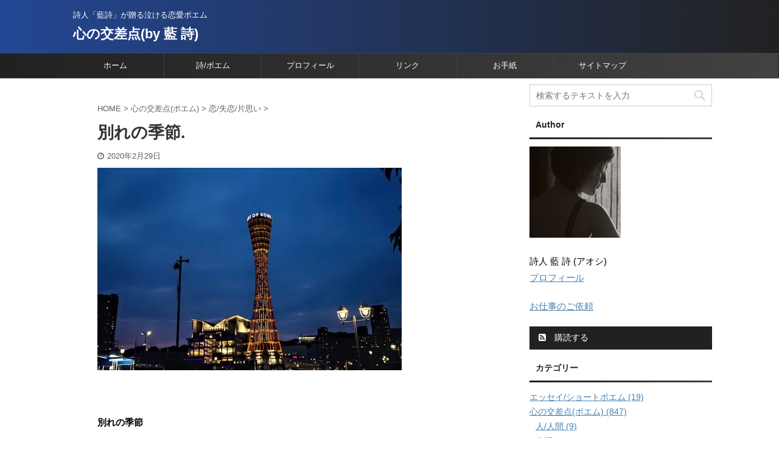

--- FILE ---
content_type: text/html; charset=UTF-8
request_url: https://www.takeblo.com/cocolo/broken-heart/4541/
body_size: 15126
content:

<!DOCTYPE html>
<!--[if lt IE 7]>
<html class="ie6" dir="ltr" lang="ja"
	prefix="og: https://ogp.me/ns#" > <![endif]-->
<!--[if IE 7]>
<html class="i7" dir="ltr" lang="ja"
	prefix="og: https://ogp.me/ns#" > <![endif]-->
<!--[if IE 8]>
<html class="ie" dir="ltr" lang="ja"
	prefix="og: https://ogp.me/ns#" > <![endif]-->
<!--[if gt IE 8]><!-->
<html dir="ltr" lang="ja"
	prefix="og: https://ogp.me/ns#"  class="s-navi-right ">
	<!--<![endif]-->
	<head prefix="og: http://ogp.me/ns# fb: http://ogp.me/ns/fb# article: http://ogp.me/ns/article#">
		<meta charset="UTF-8" >
		<meta name="viewport" content="width=device-width,initial-scale=1.0,user-scalable=no,viewport-fit=cover">
		<meta name="format-detection" content="telephone=no" >

		
		<link rel="alternate" type="application/rss+xml" title="心の交差点(by 藍 詩) RSS Feed" href="https://www.takeblo.com/feed/" />
		<link rel="pingback" href="https://www.takeblo.com/wp/xmlrpc.php" >
		<!--[if lt IE 9]>
		<script src="https://www.takeblo.com/wp/wp-content/themes/affinger5/js/html5shiv.js"></script>
		<![endif]-->
				
		<!-- All in One SEO 4.2.0 -->
		<meta name="description" content="別れの季節 遠い国から聴こえてくる その 柔らかな声… 目を開けば 坂の上 振り返" />
		<meta name="robots" content="max-snippet:-1, max-image-preview:large, max-video-preview:-1" />
		<link rel="canonical" href="https://www.takeblo.com/cocolo/broken-heart/4541/" />
		<meta property="og:locale" content="ja_JP" />
		<meta property="og:site_name" content="心の交差点(by 藍 詩) | 詩人「藍詩」が贈る泣ける恋愛ポエム" />
		<meta property="og:type" content="activity" />
		<meta property="og:title" content="別れの季節. | 心の交差点(by 藍 詩)" />
		<meta property="og:description" content="別れの季節 遠い国から聴こえてくる その 柔らかな声… 目を開けば 坂の上 振り返" />
		<meta property="og:url" content="https://www.takeblo.com/cocolo/broken-heart/4541/" />
		<meta name="twitter:card" content="summary" />
		<meta name="twitter:title" content="別れの季節. | 心の交差点(by 藍 詩)" />
		<meta name="twitter:description" content="別れの季節 遠い国から聴こえてくる その 柔らかな声… 目を開けば 坂の上 振り返" />
		<script type="application/ld+json" class="aioseo-schema">
			{"@context":"https:\/\/schema.org","@graph":[{"@type":"WebSite","@id":"https:\/\/www.takeblo.com\/#website","url":"https:\/\/www.takeblo.com\/","name":"\u5fc3\u306e\u4ea4\u5dee\u70b9(by \u85cd \u8a69)","description":"\u8a69\u4eba\u300c\u85cd\u8a69\u300d\u304c\u8d08\u308b\u6ce3\u3051\u308b\u604b\u611b\u30dd\u30a8\u30e0","inLanguage":"ja","publisher":{"@id":"https:\/\/www.takeblo.com\/#organization"}},{"@type":"Organization","@id":"https:\/\/www.takeblo.com\/#organization","name":"\u5fc3\u306e\u4ea4\u5dee\u70b9(by \u85cd \u8a69)","url":"https:\/\/www.takeblo.com\/"},{"@type":"BreadcrumbList","@id":"https:\/\/www.takeblo.com\/cocolo\/broken-heart\/4541\/#breadcrumblist","itemListElement":[{"@type":"ListItem","@id":"https:\/\/www.takeblo.com\/#listItem","position":1,"item":{"@type":"WebPage","@id":"https:\/\/www.takeblo.com\/","name":"\u30db\u30fc\u30e0","description":"\u8a69\u4eba \u85cd \u8a69 (\u30a2\u30aa\u30b7)\u304c\u3001\u604b\u611b\u3092\u4e2d\u5fc3\u306b800\u4f5c\u54c1\u4ee5\u4e0a\u306e\u30dd\u30a8\u30e0(\u8a69)\u3092\u66f8\u304d\u7db4\u3063\u3066\u3044\u308b\u30d6\u30ed\u30b0\u3067\u3059\u3002","url":"https:\/\/www.takeblo.com\/"},"nextItem":"https:\/\/www.takeblo.com\/cocolo\/broken-heart\/4541\/#listItem"},{"@type":"ListItem","@id":"https:\/\/www.takeblo.com\/cocolo\/broken-heart\/4541\/#listItem","position":2,"item":{"@type":"WebPage","@id":"https:\/\/www.takeblo.com\/cocolo\/broken-heart\/4541\/","name":"\u5225\u308c\u306e\u5b63\u7bc0.","description":"\u5225\u308c\u306e\u5b63\u7bc0 \u9060\u3044\u56fd\u304b\u3089\u8074\u3053\u3048\u3066\u304f\u308b \u305d\u306e \u67d4\u3089\u304b\u306a\u58f0\u2026 \u76ee\u3092\u958b\u3051\u3070 \u5742\u306e\u4e0a \u632f\u308a\u8fd4","url":"https:\/\/www.takeblo.com\/cocolo\/broken-heart\/4541\/"},"previousItem":"https:\/\/www.takeblo.com\/#listItem"}]},{"@type":"Person","@id":"https:\/\/www.takeblo.com\/author\/takeblo\/#author","url":"https:\/\/www.takeblo.com\/author\/takeblo\/","name":"takeblo","image":{"@type":"ImageObject","@id":"https:\/\/www.takeblo.com\/cocolo\/broken-heart\/4541\/#authorImage","url":"https:\/\/secure.gravatar.com\/avatar\/423585df7aceb688d0ff599651210396?s=96&d=mm&r=g","width":96,"height":96,"caption":"takeblo"}},{"@type":"WebPage","@id":"https:\/\/www.takeblo.com\/cocolo\/broken-heart\/4541\/#webpage","url":"https:\/\/www.takeblo.com\/cocolo\/broken-heart\/4541\/","name":"\u5225\u308c\u306e\u5b63\u7bc0. | \u5fc3\u306e\u4ea4\u5dee\u70b9(by \u85cd \u8a69)","description":"\u5225\u308c\u306e\u5b63\u7bc0 \u9060\u3044\u56fd\u304b\u3089\u8074\u3053\u3048\u3066\u304f\u308b \u305d\u306e \u67d4\u3089\u304b\u306a\u58f0\u2026 \u76ee\u3092\u958b\u3051\u3070 \u5742\u306e\u4e0a \u632f\u308a\u8fd4","inLanguage":"ja","isPartOf":{"@id":"https:\/\/www.takeblo.com\/#website"},"breadcrumb":{"@id":"https:\/\/www.takeblo.com\/cocolo\/broken-heart\/4541\/#breadcrumblist"},"author":"https:\/\/www.takeblo.com\/author\/takeblo\/#author","creator":"https:\/\/www.takeblo.com\/author\/takeblo\/#author","image":{"@type":"ImageObject","@id":"https:\/\/www.takeblo.com\/#mainImage","url":"https:\/\/i2.wp.com\/www.takeblo.com\/wp\/wp-content\/uploads\/2020\/02\/wakarenoyokan.jpg?fit=500%2C333&ssl=1","width":500,"height":333,"caption":"\u5225\u308c\u306e\u5b63\u7bc0"},"primaryImageOfPage":{"@id":"https:\/\/www.takeblo.com\/cocolo\/broken-heart\/4541\/#mainImage"},"datePublished":"2020-02-29T14:19:11+09:00","dateModified":"2020-02-29T14:19:49+09:00"},{"@type":"Article","@id":"https:\/\/www.takeblo.com\/cocolo\/broken-heart\/4541\/#article","name":"\u5225\u308c\u306e\u5b63\u7bc0. | \u5fc3\u306e\u4ea4\u5dee\u70b9(by \u85cd \u8a69)","description":"\u5225\u308c\u306e\u5b63\u7bc0 \u9060\u3044\u56fd\u304b\u3089\u8074\u3053\u3048\u3066\u304f\u308b \u305d\u306e \u67d4\u3089\u304b\u306a\u58f0\u2026 \u76ee\u3092\u958b\u3051\u3070 \u5742\u306e\u4e0a \u632f\u308a\u8fd4","inLanguage":"ja","headline":"\u5225\u308c\u306e\u5b63\u7bc0.","author":{"@id":"https:\/\/www.takeblo.com\/author\/takeblo\/#author"},"publisher":{"@id":"https:\/\/www.takeblo.com\/#organization"},"datePublished":"2020-02-29T14:19:11+09:00","dateModified":"2020-02-29T14:19:49+09:00","articleSection":"\u604b\/\u5931\u604b\/\u7247\u601d\u3044","mainEntityOfPage":{"@id":"https:\/\/www.takeblo.com\/cocolo\/broken-heart\/4541\/#webpage"},"isPartOf":{"@id":"https:\/\/www.takeblo.com\/cocolo\/broken-heart\/4541\/#webpage"},"image":{"@type":"ImageObject","@id":"https:\/\/www.takeblo.com\/#articleImage","url":"https:\/\/i2.wp.com\/www.takeblo.com\/wp\/wp-content\/uploads\/2020\/02\/wakarenoyokan.jpg?fit=500%2C333&ssl=1","width":500,"height":333,"caption":"\u5225\u308c\u306e\u5b63\u7bc0"}}]}
		</script>
		<!-- All in One SEO -->

<!-- Jetpack Site Verification Tags -->
<meta name="p:domain_verify" content="626352398084014083" />
<link media="all" href="https://www.takeblo.com/wp/wp-content/cache/autoptimize/css/autoptimize_674e86afecaa8f28410e85daa52079c9.css" rel="stylesheet" /><title>別れの季節. | 心の交差点(by 藍 詩)</title>
<link rel='dns-prefetch' href='//secure.gravatar.com' />
<link rel='dns-prefetch' href='//ajax.googleapis.com' />
<link rel='dns-prefetch' href='//s.w.org' />
<link rel='dns-prefetch' href='//v0.wordpress.com' />
<link rel='dns-prefetch' href='//i0.wp.com' />
<link rel='dns-prefetch' href='//i1.wp.com' />
<link rel='dns-prefetch' href='//i2.wp.com' />
<link rel='dns-prefetch' href='//c0.wp.com' />
<link rel='dns-prefetch' href='//jetpack.wordpress.com' />
<link rel='dns-prefetch' href='//s0.wp.com' />
<link rel='dns-prefetch' href='//s1.wp.com' />
<link rel='dns-prefetch' href='//s2.wp.com' />
<link rel='dns-prefetch' href='//public-api.wordpress.com' />
<link rel='dns-prefetch' href='//0.gravatar.com' />
<link rel='dns-prefetch' href='//1.gravatar.com' />
<link rel='dns-prefetch' href='//2.gravatar.com' />
		<script type="text/javascript">
			window._wpemojiSettings = {"baseUrl":"https:\/\/s.w.org\/images\/core\/emoji\/12.0.0-1\/72x72\/","ext":".png","svgUrl":"https:\/\/s.w.org\/images\/core\/emoji\/12.0.0-1\/svg\/","svgExt":".svg","source":{"concatemoji":"https:\/\/www.takeblo.com\/wp\/wp-includes\/js\/wp-emoji-release.min.js?ver=5.4"}};
			/*! This file is auto-generated */
			!function(e,a,t){var r,n,o,i,p=a.createElement("canvas"),s=p.getContext&&p.getContext("2d");function c(e,t){var a=String.fromCharCode;s.clearRect(0,0,p.width,p.height),s.fillText(a.apply(this,e),0,0);var r=p.toDataURL();return s.clearRect(0,0,p.width,p.height),s.fillText(a.apply(this,t),0,0),r===p.toDataURL()}function l(e){if(!s||!s.fillText)return!1;switch(s.textBaseline="top",s.font="600 32px Arial",e){case"flag":return!c([127987,65039,8205,9895,65039],[127987,65039,8203,9895,65039])&&(!c([55356,56826,55356,56819],[55356,56826,8203,55356,56819])&&!c([55356,57332,56128,56423,56128,56418,56128,56421,56128,56430,56128,56423,56128,56447],[55356,57332,8203,56128,56423,8203,56128,56418,8203,56128,56421,8203,56128,56430,8203,56128,56423,8203,56128,56447]));case"emoji":return!c([55357,56424,55356,57342,8205,55358,56605,8205,55357,56424,55356,57340],[55357,56424,55356,57342,8203,55358,56605,8203,55357,56424,55356,57340])}return!1}function d(e){var t=a.createElement("script");t.src=e,t.defer=t.type="text/javascript",a.getElementsByTagName("head")[0].appendChild(t)}for(i=Array("flag","emoji"),t.supports={everything:!0,everythingExceptFlag:!0},o=0;o<i.length;o++)t.supports[i[o]]=l(i[o]),t.supports.everything=t.supports.everything&&t.supports[i[o]],"flag"!==i[o]&&(t.supports.everythingExceptFlag=t.supports.everythingExceptFlag&&t.supports[i[o]]);t.supports.everythingExceptFlag=t.supports.everythingExceptFlag&&!t.supports.flag,t.DOMReady=!1,t.readyCallback=function(){t.DOMReady=!0},t.supports.everything||(n=function(){t.readyCallback()},a.addEventListener?(a.addEventListener("DOMContentLoaded",n,!1),e.addEventListener("load",n,!1)):(e.attachEvent("onload",n),a.attachEvent("onreadystatechange",function(){"complete"===a.readyState&&t.readyCallback()})),(r=t.source||{}).concatemoji?d(r.concatemoji):r.wpemoji&&r.twemoji&&(d(r.twemoji),d(r.wpemoji)))}(window,document,window._wpemojiSettings);
		</script>
		
	







<link rel='stylesheet' id='single-css'  href='https://www.takeblo.com/wp/wp-content/themes/affinger5/st-rankcss.php' type='text/css' media='all' />
<link rel='stylesheet' id='st-themecss-css'  href='https://www.takeblo.com/wp/wp-content/themes/affinger5/st-themecss-loader.php?ver=5.4' type='text/css' media='all' />

<script type='text/javascript' src='//ajax.googleapis.com/ajax/libs/jquery/1.11.3/jquery.min.js?ver=1.11.3'></script>
<link rel='https://api.w.org/' href='https://www.takeblo.com/wp-json/' />
<link rel='shortlink' href='https://wp.me/p9Xm5M-1bf' />
<link rel="alternate" type="application/json+oembed" href="https://www.takeblo.com/wp-json/oembed/1.0/embed?url=https%3A%2F%2Fwww.takeblo.com%2Fcocolo%2Fbroken-heart%2F4541%2F" />
<link rel="alternate" type="text/xml+oembed" href="https://www.takeblo.com/wp-json/oembed/1.0/embed?url=https%3A%2F%2Fwww.takeblo.com%2Fcocolo%2Fbroken-heart%2F4541%2F&#038;format=xml" />
<script type="text/javascript">
<!--
/******************************************************************************
***   COPY PROTECTED BY http://chetangole.com/blog/wp-copyprotect/   version 3.1.0 ****
******************************************************************************/
function clickIE4(){
if (event.button==2){
return false;
}
}
function clickNS4(e){
if (document.layers||document.getElementById&&!document.all){
if (e.which==2||e.which==3){
return false;
}
}
}

if (document.layers){
document.captureEvents(Event.MOUSEDOWN);
document.onmousedown=clickNS4;
}
else if (document.all&&!document.getElementById){
document.onmousedown=clickIE4;
}

document.oncontextmenu=new Function("return false")
// --> 
</script>

<script type="text/javascript">
/******************************************************************************
***   COPY PROTECTED BY http://chetangole.com/blog/wp-copyprotect/   version 3.1.0 ****
******************************************************************************/
function disableSelection(target){
if (typeof target.onselectstart!="undefined") //For IE 
	target.onselectstart=function(){return false}
else if (typeof target.style.MozUserSelect!="undefined") //For Firefox
	target.style.MozUserSelect="none"
else //All other route (For Opera)
	target.onmousedown=function(){return false}
target.style.cursor = "default"
}
</script>
<meta name="robots" content="index, follow" />
<meta name="thumbnail" content="https://www.takeblo.com/wp/wp-content/uploads/2020/02/wakarenoyokan.jpg">
<!-- Global site tag (gtag.js) - Google Analytics -->
<script async src="https://www.googletagmanager.com/gtag/js?id=UA-127539212-1"></script>
<script>
  window.dataLayer = window.dataLayer || [];
  function gtag(){dataLayer.push(arguments);}
  gtag('js', new Date());

  gtag('config', 'UA-127539212-1');
</script>

<script async src="https://pagead2.googlesyndication.com/pagead/js/adsbygoogle.js?client=ca-pub-5437800415466728"
     crossorigin="anonymous"></script>
<link rel="canonical" href="https://www.takeblo.com/cocolo/broken-heart/4541/" />

				
			<script>
				document.documentElement.classList.add(
					'jetpack-lazy-images-js-enabled'
				);
			</script>
					<script>
		(function (i, s, o, g, r, a, m) {
			i['GoogleAnalyticsObject'] = r;
			i[r] = i[r] || function () {
					(i[r].q = i[r].q || []).push(arguments)
				}, i[r].l = 1 * new Date();
			a = s.createElement(o),
				m = s.getElementsByTagName(o)[0];
			a.async = 1;
			a.src = g;
			m.parentNode.insertBefore(a, m)
		})(window, document, 'script', '//www.google-analytics.com/analytics.js', 'ga');

		ga('create', 'UA-127539212-1 ', 'auto');
		ga('send', 'pageview');

	</script>
				<!-- OGP -->
	
						<meta name="twitter:card" content="summary_large_image">
				<meta name="twitter:site" content="@takeblo">
		<meta name="twitter:title" content="別れの季節.">
		<meta name="twitter:description" content="&nbsp; 別れの季節 &nbsp; 遠い国から聴こえてくる その 柔らかな声… 目を開けば 坂の上 振り返れば 銀色に光る海 風に途切れる メロディー 別れの季節を 知らせようと 気の早い 桜色の">
		<meta name="twitter:image" content="https://i2.wp.com/www.takeblo.com/wp/wp-content/uploads/2020/02/wakarenoyokan.jpg?fit=500%2C333&#038;ssl=1">
		<!-- /OGP -->
		


	<script>
		jQuery(function(){
		jQuery('.entry-content a[href^=http]')
			.not('[href*="'+location.hostname+'"]')
			.attr({target:"_blank"})
		;})
	</script>
<script>
jQuery(function(){
    jQuery('.st-btn-open').click(function(){
        jQuery(this).next('.st-slidebox').stop(true, true).slideToggle();
    });
});
</script>
	<script>
		jQuery(function(){
		jQuery('.post h2 , .h2modoki').wrapInner('<span class="st-dash-design"></span>');
		}) 
	</script>

<script>
	jQuery(function(){
		jQuery("#toc_container:not(:has(ul ul))").addClass("only-toc");
		jQuery(".st-ac-box ul:has(.cat-item)").each(function(){
			jQuery(this).addClass("st-ac-cat");
		});
	});
</script>

<script>
	jQuery(function(){
						jQuery('.st-star').parent('.rankh4').css('padding-bottom','5px'); // スターがある場合のランキング見出し調整
	});
</script>

			</head>
	<body class="post-template-default single single-post postid-4541 single-format-standard custom-background not-front-page" >
				<div id="st-ami">
				<div id="wrapper" class="">
				<div id="wrapper-in">
					<header id="">
						<div id="headbox-bg">
							<div class="clearfix" id="headbox">
										<nav id="s-navi" class="pcnone">
			<dl class="acordion">
				<dt class="trigger">
					<p class="acordion_button"><span class="op has-text"><i class="fa st-svg-menu"></i></span></p>
					
								<!-- 追加メニュー -->
								
								<!-- 追加メニュー2 -->
								
									</dt>

				<dd class="acordion_tree">
					<div class="acordion_tree_content">

						

														<div class="menu-01-container"><ul id="menu-01" class="menu"><li id="menu-item-720" class="menu-item menu-item-type-custom menu-item-object-custom menu-item-home menu-item-720"><a href="https://www.takeblo.com/"><span class="menu-item-label">ホーム</span></a></li>
<li id="menu-item-743" class="menu-item menu-item-type-taxonomy menu-item-object-category current-post-ancestor menu-item-has-children menu-item-743"><a href="https://www.takeblo.com/category/cocolo/"><span class="menu-item-label">詩/ポエム</span></a>
<ul class="sub-menu">
	<li id="menu-item-2109" class="menu-item menu-item-type-taxonomy menu-item-object-category menu-item-2109"><a href="https://www.takeblo.com/category/essay/"><span class="menu-item-label">エッセイ/ショートポエム</span></a></li>
	<li id="menu-item-2111" class="menu-item menu-item-type-taxonomy menu-item-object-category current-post-ancestor current-menu-parent current-post-parent menu-item-2111"><a href="https://www.takeblo.com/category/cocolo/broken-heart/"><span class="menu-item-label">恋/失恋/片思い</span></a></li>
	<li id="menu-item-2112" class="menu-item menu-item-type-taxonomy menu-item-object-category menu-item-2112"><a href="https://www.takeblo.com/category/cocolo/sorrow/"><span class="menu-item-label">悲しみ/切なさ</span></a></li>
	<li id="menu-item-2113" class="menu-item menu-item-type-taxonomy menu-item-object-category menu-item-2113"><a href="https://www.takeblo.com/category/cocolo/heart/"><span class="menu-item-label">心/魂</span></a></li>
	<li id="menu-item-2116" class="menu-item menu-item-type-taxonomy menu-item-object-category menu-item-2116"><a href="https://www.takeblo.com/category/cocolo/despair/"><span class="menu-item-label">絶望/悔しさ</span></a></li>
	<li id="menu-item-2114" class="menu-item menu-item-type-taxonomy menu-item-object-category menu-item-2114"><a href="https://www.takeblo.com/category/cocolo/love/"><span class="menu-item-label">愛/愛情</span></a></li>
	<li id="menu-item-2117" class="menu-item menu-item-type-taxonomy menu-item-object-category menu-item-2117"><a href="https://www.takeblo.com/category/cocolo/journey/"><span class="menu-item-label">旅/彷徨い</span></a></li>
	<li id="menu-item-2118" class="menu-item menu-item-type-taxonomy menu-item-object-category menu-item-2118"><a href="https://www.takeblo.com/category/cocolo/man/"><span class="menu-item-label">人/人間</span></a></li>
	<li id="menu-item-2110" class="menu-item menu-item-type-taxonomy menu-item-object-category menu-item-2110"><a href="https://www.takeblo.com/category/diary/"><span class="menu-item-label">日記/出来事</span></a></li>
</ul>
</li>
<li id="menu-item-783" class="menu-item menu-item-type-post_type menu-item-object-page menu-item-783"><a href="https://www.takeblo.com/profile/"><span class="menu-item-label">プロフィール</span></a></li>
<li id="menu-item-714" class="menu-item menu-item-type-post_type menu-item-object-page menu-item-714"><a href="https://www.takeblo.com/link/"><span class="menu-item-label">リンク</span></a></li>
<li id="menu-item-717" class="menu-item menu-item-type-post_type menu-item-object-page menu-item-717"><a href="https://www.takeblo.com/contact/"><span class="menu-item-label">お手紙</span></a></li>
<li id="menu-item-716" class="menu-item menu-item-type-post_type menu-item-object-page menu-item-716"><a href="https://www.takeblo.com/sitemap/"><span class="menu-item-label">サイトマップ</span></a></li>
</ul></div>							<div class="clear"></div>

						
					</div>
				</dd>
			</dl>
		</nav>
										<div id="header-l">
										
            
			
				<!-- キャプション -->
				                
					              		 	 <p class="descr sitenametop">
               		     	詩人「藍詩」が贈る泣ける恋愛ポエム               			 </p>
					                    
				                
				<!-- ロゴ又はブログ名 -->
				              		  <p class="sitename"><a href="https://www.takeblo.com/">
                  		                      		    心の交差点(by 藍 詩)                   		               		  </a></p>
            					<!-- ロゴ又はブログ名ここまで -->

			    
		
    									</div><!-- /#header-l -->
								<div id="header-r" class="smanone">
									
								</div><!-- /#header-r -->
							</div><!-- /#headbox-bg -->
						</div><!-- /#headbox clearfix -->

						
						
						
						
											
<div id="gazou-wide">
			<div id="st-menubox">
			<div id="st-menuwide">
				<nav class="smanone clearfix"><ul id="menu-2" class="menu"><li class="menu-item menu-item-type-custom menu-item-object-custom menu-item-home menu-item-720"><a href="https://www.takeblo.com/">ホーム</a></li>
<li class="menu-item menu-item-type-taxonomy menu-item-object-category current-post-ancestor menu-item-has-children menu-item-743"><a href="https://www.takeblo.com/category/cocolo/">詩/ポエム</a>
<ul class="sub-menu">
	<li class="menu-item menu-item-type-taxonomy menu-item-object-category menu-item-2109"><a href="https://www.takeblo.com/category/essay/">エッセイ/ショートポエム</a></li>
	<li class="menu-item menu-item-type-taxonomy menu-item-object-category current-post-ancestor current-menu-parent current-post-parent menu-item-2111"><a href="https://www.takeblo.com/category/cocolo/broken-heart/">恋/失恋/片思い</a></li>
	<li class="menu-item menu-item-type-taxonomy menu-item-object-category menu-item-2112"><a href="https://www.takeblo.com/category/cocolo/sorrow/">悲しみ/切なさ</a></li>
	<li class="menu-item menu-item-type-taxonomy menu-item-object-category menu-item-2113"><a href="https://www.takeblo.com/category/cocolo/heart/">心/魂</a></li>
	<li class="menu-item menu-item-type-taxonomy menu-item-object-category menu-item-2116"><a href="https://www.takeblo.com/category/cocolo/despair/">絶望/悔しさ</a></li>
	<li class="menu-item menu-item-type-taxonomy menu-item-object-category menu-item-2114"><a href="https://www.takeblo.com/category/cocolo/love/">愛/愛情</a></li>
	<li class="menu-item menu-item-type-taxonomy menu-item-object-category menu-item-2117"><a href="https://www.takeblo.com/category/cocolo/journey/">旅/彷徨い</a></li>
	<li class="menu-item menu-item-type-taxonomy menu-item-object-category menu-item-2118"><a href="https://www.takeblo.com/category/cocolo/man/">人/人間</a></li>
	<li class="menu-item menu-item-type-taxonomy menu-item-object-category menu-item-2110"><a href="https://www.takeblo.com/category/diary/">日記/出来事</a></li>
</ul>
</li>
<li class="menu-item menu-item-type-post_type menu-item-object-page menu-item-783"><a href="https://www.takeblo.com/profile/">プロフィール</a></li>
<li class="menu-item menu-item-type-post_type menu-item-object-page menu-item-714"><a href="https://www.takeblo.com/link/">リンク</a></li>
<li class="menu-item menu-item-type-post_type menu-item-object-page menu-item-717"><a href="https://www.takeblo.com/contact/">お手紙</a></li>
<li class="menu-item menu-item-type-post_type menu-item-object-page menu-item-716"><a href="https://www.takeblo.com/sitemap/">サイトマップ</a></li>
</ul></nav>			</div>
		</div>
				</div>
					
					
					</header>

					

					<div id="content-w">

					
					
					
	
			<div id="st-header-post-under-box" class="st-header-post-no-data "
		     style="">
			<div class="st-dark-cover">
							</div>
		</div>
	

<div id="content" class="clearfix">
	<div id="contentInner">
		<main>
			<article>
				<div id="post-4541" class="st-post post-4541 post type-post status-publish format-standard has-post-thumbnail hentry category-broken-heart">

					
																
					
					<!--ぱんくず -->
											<div
							id="breadcrumb">
							<ol itemscope itemtype="http://schema.org/BreadcrumbList">
								<li itemprop="itemListElement" itemscope itemtype="http://schema.org/ListItem">
									<a href="https://www.takeblo.com" itemprop="item">
										<span itemprop="name">HOME</span>
									</a>
									&gt;
									<meta itemprop="position" content="1"/>
								</li>

								
																	<li itemprop="itemListElement" itemscope itemtype="http://schema.org/ListItem">
										<a href="https://www.takeblo.com/category/cocolo/" itemprop="item">
											<span
												itemprop="name">心の交差点(ポエム)</span>
										</a>
										&gt;
										<meta itemprop="position" content="2"/>
									</li>
																										<li itemprop="itemListElement" itemscope itemtype="http://schema.org/ListItem">
										<a href="https://www.takeblo.com/category/cocolo/broken-heart/" itemprop="item">
											<span
												itemprop="name">恋/失恋/片思い</span>
										</a>
										&gt;
										<meta itemprop="position" content="3"/>
									</li>
																								</ol>

													</div>
										<!--/ ぱんくず -->

					<!--ループ開始 -->
										
											
						<h1 class="entry-title">別れの季節.</h1>

						
	<div class="blogbox ">
		<p><span class="kdate">
							<i class="fa fa-clock-o"></i><time class="updated" datetime="2020-02-29T23:19:11+0900">2020年2月29日</time>
					</span></p>
	</div>
					
					
					<div class="mainbox">
						<div id="nocopy" ><!-- コピー禁止エリアここから -->
							
																						
							<div class="entry-content">
								<p><img data-attachment-id="4543" data-permalink="https://www.takeblo.com/cocolo/broken-heart/4541/attachment/wakarenoyokan/" data-orig-file="https://i2.wp.com/www.takeblo.com/wp/wp-content/uploads/2020/02/wakarenoyokan.jpg?fit=500%2C333&amp;ssl=1" data-orig-size="500,333" data-comments-opened="1" data-image-meta="{&quot;aperture&quot;:&quot;0&quot;,&quot;credit&quot;:&quot;&quot;,&quot;camera&quot;:&quot;&quot;,&quot;caption&quot;:&quot;&quot;,&quot;created_timestamp&quot;:&quot;0&quot;,&quot;copyright&quot;:&quot;&quot;,&quot;focal_length&quot;:&quot;0&quot;,&quot;iso&quot;:&quot;0&quot;,&quot;shutter_speed&quot;:&quot;0&quot;,&quot;title&quot;:&quot;&quot;,&quot;orientation&quot;:&quot;0&quot;}" data-image-title="wakarenoyokan" data-image-description data-medium-file="https://i2.wp.com/www.takeblo.com/wp/wp-content/uploads/2020/02/wakarenoyokan.jpg?fit=300%2C200&amp;ssl=1" data-large-file="https://i2.wp.com/www.takeblo.com/wp/wp-content/uploads/2020/02/wakarenoyokan.jpg?fit=500%2C333&amp;ssl=1" class="alignnone size-full wp-image-4543 jetpack-lazy-image" src="https://i2.wp.com/www.takeblo.com/wp/wp-content/uploads/2020/02/wakarenoyokan.jpg?resize=500%2C333&#038;ssl=1" alt="別れの季節" width="500" height="333" data-recalc-dims="1" data-lazy-srcset="https://i2.wp.com/www.takeblo.com/wp/wp-content/uploads/2020/02/wakarenoyokan.jpg?w=500&amp;ssl=1 500w, https://i2.wp.com/www.takeblo.com/wp/wp-content/uploads/2020/02/wakarenoyokan.jpg?resize=300%2C200&amp;ssl=1 300w" data-lazy-sizes="(max-width: 500px) 100vw, 500px" data-lazy-src="https://i2.wp.com/www.takeblo.com/wp/wp-content/uploads/2020/02/wakarenoyokan.jpg?resize=500%2C333&amp;is-pending-load=1#038;ssl=1" srcset="[data-uri]"><noscript><img data-attachment-id="4543" data-permalink="https://www.takeblo.com/cocolo/broken-heart/4541/attachment/wakarenoyokan/" data-orig-file="https://i2.wp.com/www.takeblo.com/wp/wp-content/uploads/2020/02/wakarenoyokan.jpg?fit=500%2C333&amp;ssl=1" data-orig-size="500,333" data-comments-opened="1" data-image-meta="{&quot;aperture&quot;:&quot;0&quot;,&quot;credit&quot;:&quot;&quot;,&quot;camera&quot;:&quot;&quot;,&quot;caption&quot;:&quot;&quot;,&quot;created_timestamp&quot;:&quot;0&quot;,&quot;copyright&quot;:&quot;&quot;,&quot;focal_length&quot;:&quot;0&quot;,&quot;iso&quot;:&quot;0&quot;,&quot;shutter_speed&quot;:&quot;0&quot;,&quot;title&quot;:&quot;&quot;,&quot;orientation&quot;:&quot;0&quot;}" data-image-title="wakarenoyokan" data-image-description="" data-medium-file="https://i2.wp.com/www.takeblo.com/wp/wp-content/uploads/2020/02/wakarenoyokan.jpg?fit=300%2C200&amp;ssl=1" data-large-file="https://i2.wp.com/www.takeblo.com/wp/wp-content/uploads/2020/02/wakarenoyokan.jpg?fit=500%2C333&amp;ssl=1" class="alignnone size-full wp-image-4543" src="https://i2.wp.com/www.takeblo.com/wp/wp-content/uploads/2020/02/wakarenoyokan.jpg?resize=500%2C333&#038;ssl=1" alt="別れの季節" width="500" height="333" srcset="https://i2.wp.com/www.takeblo.com/wp/wp-content/uploads/2020/02/wakarenoyokan.jpg?w=500&amp;ssl=1 500w, https://i2.wp.com/www.takeblo.com/wp/wp-content/uploads/2020/02/wakarenoyokan.jpg?resize=300%2C200&amp;ssl=1 300w" sizes="(max-width: 500px) 100vw, 500px" data-recalc-dims="1" /></noscript></p>
<p>&nbsp;</p>
<p><strong>別れの季節</strong></p>
<p>&nbsp;</p>
<p>遠い国から聴こえてくる</p>
<p>その 柔らかな声…</p>
<p>目を開けば 坂の上</p>
<p>振り返れば 銀色に光る海</p>
<p>風に途切れる メロディー</p>
<p>別れの季節を 知らせようと<br />
気の早い 桜色の風が吹く…</p>
<p>希望を乗せた船は いつか旅立って行く<br />
その夢を目指して</p>
<p>希望をなくした 君達も もう一度<br />
やり直しは 何度でも出来るから</p>
<p>ホラ…僕も…君も…<br />
別れの季節…大切な思い胸に…</p>
<p>新しい自分探して 旅立って行こう</p>
<p>&nbsp;</p>
<p><span class="embed-youtube" style="text-align:center; display: block;"><div
		class="youtube-container"><iframe class='youtube-player' width='920' height='518' src='https://www.youtube.com/embed/ZPj9EbkuL8M?version=3&#038;rel=1&#038;fs=1&#038;autohide=2&#038;showsearch=0&#038;showinfo=1&#038;iv_load_policy=1&#038;wmode=transparent' allowfullscreen='true' style='border:0;'></iframe></div></span><br />
テレサ・テン-别れの予感</p>
<p>&nbsp;</p>
							</div>
						</div><!-- コピー禁止エリアここまで -->

												
					<div class="adbox">
				
							        
	
									<div style="padding-top:10px;">
						
		        
	
					</div>
							</div>
			

																					<div id="text-27" class="st-widgets-box post-widgets-bottom widget_text">			<div class="textwidget"><p><a href="https://px.a8.net/svt/ejp?a8mat=2ZJH4Q+40OCS2+CO4+67Z9T" rel="nofollow"><br />
<img src="https://www23.a8.net/svt/bgt?aid=180627578243&amp;wid=001&amp;eno=01&amp;mid=s00000001642001045000&amp;mc=1" alt width="120" height="90" border="0" data-lazy-src="https://www23.a8.net/svt/bgt?aid=180627578243&amp;wid=001&amp;eno=01&amp;mid=s00000001642001045000&amp;mc=1&amp;is-pending-load=1" srcset="[data-uri]" class=" jetpack-lazy-image"><noscript><img src="https://www23.a8.net/svt/bgt?aid=180627578243&amp;wid=001&amp;eno=01&amp;mid=s00000001642001045000&amp;mc=1" alt="" width="120" height="90" border="0" /></noscript></a><br />
<img src="https://i1.wp.com/www13.a8.net/0.gif?resize=1%2C1&#038;ssl=1" alt width="1" height="1" border="0" data-recalc-dims="1" data-lazy-src="https://i1.wp.com/www13.a8.net/0.gif?resize=1%2C1&amp;is-pending-load=1#038;ssl=1" srcset="[data-uri]" class=" jetpack-lazy-image"><noscript><img src="https://i1.wp.com/www13.a8.net/0.gif?resize=1%2C1&#038;ssl=1" alt="" width="1" height="1" border="0" data-recalc-dims="1" /></noscript></p>
<p>&nbsp;<br />
<!--
ポエムランキングに参加しています。

<a href="https://blog.with2.net/link/?1967745:1663" target="_blank" rel="noopener noreferrer"><img title="詩・ポエムランキング" src="https://i1.wp.com/blog.with2.net/img/banner/c/banner_1/br_c_1663_1.gif?w=920&amp;ssl=1" width="110" height="31" data-lazy-src="https://i1.wp.com/blog.with2.net/img/banner/c/banner_1/br_c_1663_1.gif?w=920&amp;ssl=1&amp;is-pending-load=1" srcset="[data-uri]" class=" jetpack-lazy-image"><noscript><img title="詩・ポエムランキング" src="https://i1.wp.com/blog.with2.net/img/banner/c/banner_1/br_c_1663_1.gif?w=920&amp;ssl=1" width="110" height="31" /></noscript></a>

<a href="https://poem.blogmura.com/lovepoem/ranking/in?p_cid=10935972"><img src="https://i2.wp.com/poem.blogmura.com/lovepoem/img/lovepoem88_31.gif?resize=88%2C31" alt="にほんブログ村 ポエムブログ 恋愛詩へ" width="88" height="31" border="0" data-recalc-dims="1" data-lazy-src="https://i2.wp.com/poem.blogmura.com/lovepoem/img/lovepoem88_31.gif?resize=88%2C31&amp;is-pending-load=1" srcset="[data-uri]" class=" jetpack-lazy-image"><noscript><img src="https://i2.wp.com/poem.blogmura.com/lovepoem/img/lovepoem88_31.gif?resize=88%2C31" alt="にほんブログ村 ポエムブログ 恋愛詩へ" width="88" height="31" border="0" data-recalc-dims="1" /></noscript></a>

<a href="https://blogranking.fc2.com/in.php?id=1034773" target="_blank" rel="noopener noreferrer"><img src="https://i2.wp.com/static.fc2.com/blogranking/ranking_banner/b_02.gif?w=920&amp;ssl=1" width="92" height="34" data-lazy-src="https://i2.wp.com/static.fc2.com/blogranking/ranking_banner/b_02.gif?w=920&amp;ssl=1&amp;is-pending-load=1" srcset="[data-uri]" class=" jetpack-lazy-image"><noscript><img src="https://i2.wp.com/static.fc2.com/blogranking/ranking_banner/b_02.gif?w=920&amp;ssl=1" width="92" height="34" /></noscript></a>
--></p>
</div>
		</div>													
					</div><!-- .mainboxここまで -->

																
					
	
	<div class="sns ">
	<ul class="clearfix">
					<!--ツイートボタン-->
			<li class="twitter"> 
			<a rel="nofollow" onclick="window.open('//twitter.com/intent/tweet?url=https%3A%2F%2Fwww.takeblo.com%2Fcocolo%2Fbroken-heart%2F4541%2F&text=%E5%88%A5%E3%82%8C%E3%81%AE%E5%AD%A3%E7%AF%80.&via=takeblo&tw_p=tweetbutton', '', 'width=500,height=450'); return false;"><i class="fa fa-twitter"></i><span class="snstext " >Twitter</span></a>
			</li>
		
		
		
		
		
		
	</ul>

	</div> 

											
											<p class="tagst">
							<i class="fa fa-folder-open-o" aria-hidden="true"></i>-<a href="https://www.takeblo.com/category/cocolo/broken-heart/" rel="category tag">恋/失恋/片思い</a><br/>
													</p>
					
					<aside>
						<p class="author" style="display:none;"><a href="https://www.takeblo.com/author/takeblo/" title="takeblo" class="vcard author"><span class="fn">author</span></a></p>
																		<!--ループ終了-->

																					<hr class="hrcss" />

<div id="comments">
     
		<div id="respond" class="comment-respond">
							<h3 id="reply-title" class="comment-reply-title">コメントを残す					<small><a rel="nofollow" id="cancel-comment-reply-link" href="/cocolo/broken-heart/4541/#respond" style="display:none;">コメントをキャンセル</a></small>
				</h3>
						<form id="commentform" class="comment-form">
				<iframe title="コメントフォーム" src="https://jetpack.wordpress.com/jetpack-comment/?blogid=147133302&#038;postid=4541&#038;comment_registration=0&#038;require_name_email=1&#038;stc_enabled=1&#038;stb_enabled=1&#038;show_avatars=1&#038;avatar_default=mystery&#038;greeting=%E3%82%B3%E3%83%A1%E3%83%B3%E3%83%88%E3%82%92%E6%AE%8B%E3%81%99&#038;greeting_reply=%25s+%E3%81%AB%E3%82%B3%E3%83%A1%E3%83%B3%E3%83%88%E3%81%99%E3%82%8B&#038;color_scheme=light&#038;lang=ja&#038;jetpack_version=8.8.5&#038;show_cookie_consent=10&#038;has_cookie_consent=0&#038;token_key=%3Bnormal%3B&#038;sig=a14433d338a0b1a07def2f2a1a74b11fde3cccc0#parent=https%3A%2F%2Fwww.takeblo.com%2Fcocolo%2Fbroken-heart%2F4541%2F" style="width:100%; height: 430px; border:0;" name="jetpack_remote_comment" class="jetpack_remote_comment" id="jetpack_remote_comment" sandbox="allow-same-origin allow-top-navigation allow-scripts allow-forms allow-popups"></iframe>
									<!--[if !IE]><!-->
					<script>
						document.addEventListener('DOMContentLoaded', function () {
							var commentForms = document.getElementsByClassName('jetpack_remote_comment');
							for (var i = 0; i < commentForms.length; i++) {
								commentForms[i].allowTransparency = false;
								commentForms[i].scrolling = 'no';
							}
						});
					</script>
					<!--<![endif]-->
							</form>
		</div>

		
		<input type="hidden" name="comment_parent" id="comment_parent" value="" />

		</div>


<!-- END singer -->
													
						<!--関連記事-->
						
	
						<!--ページナビ-->
						<div class="p-navi clearfix">
							<dl>
																									<dt>PREV</dt>
									<dd>
										<a href="https://www.takeblo.com/cocolo/sorrow/4533/">何も無ければ…  by空倶楽部</a>
									</dd>
								
																									<dt>NEXT</dt>
									<dd>
										<a href="https://www.takeblo.com/cocolo/broken-heart/4546/">青い感情.</a>
									</dd>
															</dl>
						</div>
					</aside>

				</div>
				<!--/post-->
			</article>
		</main>
	</div>
	<!-- /#contentInner -->
	<div id="side">
	<aside>

		
							
					<div id="mybox">
				<div id="search-2" class="ad widget_search"><div id="search">
	<form method="get" id="searchform" action="https://www.takeblo.com/">
		<label class="hidden" for="s">
					</label>
		<input type="text" placeholder="検索するテキストを入力" value="" name="s" id="s" />
		<input type="image" src="https://www.takeblo.com/wp/wp-content/themes/affinger5/images/search.png" alt="検索" id="searchsubmit" />
	</form>
</div>
<!-- /stinger --> </div><div id="text-2" class="ad widget_text"><h4 class="menu_underh2"><span>Author</span></h4>			<div class="textwidget"><p><a href="https://www.takeblo.com/profile/"><img class="alignnone size-thumbnail wp-image-419 jetpack-lazy-image" src="https://i2.wp.com/www.takeblo.com/wp/wp-content/uploads/2018/08/pro3-1.jpg?resize=150%2C150&#038;ssl=1" alt width="150" height="150" data-recalc-dims="1" data-lazy-src="https://i2.wp.com/www.takeblo.com/wp/wp-content/uploads/2018/08/pro3-1.jpg?resize=150%2C150&amp;is-pending-load=1#038;ssl=1" srcset="[data-uri]"><noscript><img class="alignnone size-thumbnail wp-image-419" src="https://i2.wp.com/www.takeblo.com/wp/wp-content/uploads/2018/08/pro3-1.jpg?resize=150%2C150&#038;ssl=1" alt="" width="150" height="150" data-recalc-dims="1" /></noscript></a></p>
<p>詩人 藍 詩 (アオシ)<br />
<a href="https://www.takeblo.com/profile/">プロフィール</a></p>
<p><a href="https://www.takeblo.com/business/" target="_blank" rel="noopener noreferrer">お仕事のご依頼</a></p>
</div>
		</div><div id="rss_widget-2" class="ad widget_rss_widget"><div class="rssbox"><a href="https://www.takeblo.com//?feed=rss2"><i class="fa fa-rss-square"></i>&nbsp;購読する</a></div></div><div id="categories-2" class="ad widget_categories"><h4 class="menu_underh2"><span>カテゴリー</span></h4>		<ul>
				<li class="cat-item cat-item-20"><a href="https://www.takeblo.com/category/essay/" ><span class="cat-item-label">エッセイ/ショートポエム (19)</span></a>
</li>
	<li class="cat-item cat-item-3"><a href="https://www.takeblo.com/category/cocolo/" ><span class="cat-item-label">心の交差点(ポエム) (847)</span></a>
<ul class='children'>
	<li class="cat-item cat-item-9"><a href="https://www.takeblo.com/category/cocolo/man/" ><span class="cat-item-label">人/人間 (9)</span></a>
</li>
	<li class="cat-item cat-item-5"><a href="https://www.takeblo.com/category/cocolo/lyric/" ><span class="cat-item-label">作詞 (3)</span></a>
</li>
	<li class="cat-item cat-item-7"><a href="https://www.takeblo.com/category/cocolo/heart/" ><span class="cat-item-label">心/魂 (86)</span></a>
</li>
	<li class="cat-item cat-item-10"><a href="https://www.takeblo.com/category/cocolo/broken-heart/" ><span class="cat-item-label">恋/失恋/片思い (542)</span></a>
</li>
	<li class="cat-item cat-item-12"><a href="https://www.takeblo.com/category/cocolo/sorrow/" ><span class="cat-item-label">悲しみ/切なさ (118)</span></a>
</li>
	<li class="cat-item cat-item-6"><a href="https://www.takeblo.com/category/cocolo/love/" ><span class="cat-item-label">愛/愛情 (23)</span></a>
</li>
	<li class="cat-item cat-item-8"><a href="https://www.takeblo.com/category/cocolo/journey/" ><span class="cat-item-label">旅/彷徨い (19)</span></a>
</li>
	<li class="cat-item cat-item-11"><a href="https://www.takeblo.com/category/cocolo/despair/" ><span class="cat-item-label">絶望/悔しさ (29)</span></a>
</li>
	<li class="cat-item cat-item-4"><a href="https://www.takeblo.com/category/cocolo/poem/" ><span class="cat-item-label">詩/ポエム (11)</span></a>
</li>
</ul>
</li>
	<li class="cat-item cat-item-16"><a href="https://www.takeblo.com/category/diary/" ><span class="cat-item-label">日記/出来事 (14)</span></a>
</li>
	<li class="cat-item cat-item-13"><a href="https://www.takeblo.com/category/music/" ><span class="cat-item-label">音楽/メロディー (4)</span></a>
<ul class='children'>
	<li class="cat-item cat-item-14"><a href="https://www.takeblo.com/category/music/world/" ><span class="cat-item-label">洋楽 (2)</span></a>
</li>
	<li class="cat-item cat-item-15"><a href="https://www.takeblo.com/category/music/japanese/" ><span class="cat-item-label">邦楽 (2)</span></a>
</li>
</ul>
</li>
		</ul>
			</div><div id="archives-2" class="ad widget_archive"><h4 class="menu_underh2"><span>アーカイブ</span></h4>		<label class="screen-reader-text" for="archives-dropdown-2">アーカイブ</label>
		<select id="archives-dropdown-2" name="archive-dropdown">
			
			<option value="">月を選択</option>
				<option value='https://www.takeblo.com/date/2021/03/'> 2021年3月 &nbsp;(1)</option>
	<option value='https://www.takeblo.com/date/2021/02/'> 2021年2月 &nbsp;(3)</option>
	<option value='https://www.takeblo.com/date/2021/01/'> 2021年1月 &nbsp;(8)</option>
	<option value='https://www.takeblo.com/date/2020/12/'> 2020年12月 &nbsp;(18)</option>
	<option value='https://www.takeblo.com/date/2020/11/'> 2020年11月 &nbsp;(12)</option>
	<option value='https://www.takeblo.com/date/2020/10/'> 2020年10月 &nbsp;(20)</option>
	<option value='https://www.takeblo.com/date/2020/09/'> 2020年9月 &nbsp;(30)</option>
	<option value='https://www.takeblo.com/date/2020/08/'> 2020年8月 &nbsp;(34)</option>
	<option value='https://www.takeblo.com/date/2020/07/'> 2020年7月 &nbsp;(31)</option>
	<option value='https://www.takeblo.com/date/2020/06/'> 2020年6月 &nbsp;(29)</option>
	<option value='https://www.takeblo.com/date/2020/05/'> 2020年5月 &nbsp;(39)</option>
	<option value='https://www.takeblo.com/date/2020/04/'> 2020年4月 &nbsp;(31)</option>
	<option value='https://www.takeblo.com/date/2020/03/'> 2020年3月 &nbsp;(31)</option>
	<option value='https://www.takeblo.com/date/2020/02/'> 2020年2月 &nbsp;(26)</option>
	<option value='https://www.takeblo.com/date/2020/01/'> 2020年1月 &nbsp;(29)</option>
	<option value='https://www.takeblo.com/date/2019/12/'> 2019年12月 &nbsp;(40)</option>
	<option value='https://www.takeblo.com/date/2019/11/'> 2019年11月 &nbsp;(32)</option>
	<option value='https://www.takeblo.com/date/2019/10/'> 2019年10月 &nbsp;(29)</option>
	<option value='https://www.takeblo.com/date/2019/09/'> 2019年9月 &nbsp;(21)</option>
	<option value='https://www.takeblo.com/date/2019/08/'> 2019年8月 &nbsp;(12)</option>
	<option value='https://www.takeblo.com/date/2019/07/'> 2019年7月 &nbsp;(18)</option>
	<option value='https://www.takeblo.com/date/2019/06/'> 2019年6月 &nbsp;(15)</option>
	<option value='https://www.takeblo.com/date/2019/05/'> 2019年5月 &nbsp;(22)</option>
	<option value='https://www.takeblo.com/date/2019/04/'> 2019年4月 &nbsp;(18)</option>
	<option value='https://www.takeblo.com/date/2019/03/'> 2019年3月 &nbsp;(25)</option>
	<option value='https://www.takeblo.com/date/2019/02/'> 2019年2月 &nbsp;(23)</option>
	<option value='https://www.takeblo.com/date/2019/01/'> 2019年1月 &nbsp;(31)</option>
	<option value='https://www.takeblo.com/date/2018/12/'> 2018年12月 &nbsp;(28)</option>
	<option value='https://www.takeblo.com/date/2018/11/'> 2018年11月 &nbsp;(19)</option>
	<option value='https://www.takeblo.com/date/2018/10/'> 2018年10月 &nbsp;(27)</option>
	<option value='https://www.takeblo.com/date/2018/09/'> 2018年9月 &nbsp;(35)</option>
	<option value='https://www.takeblo.com/date/2018/08/'> 2018年8月 &nbsp;(27)</option>
	<option value='https://www.takeblo.com/date/2018/07/'> 2018年7月 &nbsp;(36)</option>
	<option value='https://www.takeblo.com/date/2018/06/'> 2018年6月 &nbsp;(49)</option>
	<option value='https://www.takeblo.com/date/2018/05/'> 2018年5月 &nbsp;(35)</option>

		</select>

<script type="text/javascript">
/* <![CDATA[ */
(function() {
	var dropdown = document.getElementById( "archives-dropdown-2" );
	function onSelectChange() {
		if ( dropdown.options[ dropdown.selectedIndex ].value !== '' ) {
			document.location.href = this.options[ this.selectedIndex ].value;
		}
	}
	dropdown.onchange = onSelectChange;
})();
/* ]]> */
</script>

		</div><div id="recent-comments-2" class="ad widget_recent_comments"><h4 class="menu_underh2"><span>最近のコメント</span></h4><ul id="recentcomments"><li class="recentcomments"><a href="https://www.takeblo.com/cocolo/sorrow/6101/#comment-736">不確かな愛情 by空倶楽部『花と空』(遅延)</a> に <span class="comment-author-link"><a href='https://tekukame.blog.fc2.com/' rel='external nofollow ugc' class='url'>てくっぺ</a></span> より</li><li class="recentcomments"><a href="https://www.takeblo.com/cocolo/heart/6048/#comment-735">行く年.</a> に <span class="comment-author-link"><a href='http://blog.livedoor.jp/tekuppe/' rel='external nofollow ugc' class='url'>てくっぺ</a></span> より</li><li class="recentcomments"><a href="https://www.takeblo.com/cocolo/broken-heart/6013/#comment-734">ブルークリスマス. by空倶楽部</a> に <span class="comment-author-link"><a href='http://tekukame.blog.fc2.com/' rel='external nofollow ugc' class='url'>てくっぺ</a></span> より</li><li class="recentcomments"><a href="https://www.takeblo.com/cocolo/broken-heart/6008/#comment-733">解け残る想い.</a> に <span class="comment-author-link"><a href='https://blog.goo.ne.jp/jun28_simon777_' rel='external nofollow ugc' class='url'>サイモン</a></span> より</li><li class="recentcomments"><a href="https://www.takeblo.com/cocolo/broken-heart/5864/#comment-732">マロニエ通りの喫茶店. by空倶楽部</a> に <span class="comment-author-link"><a href='https://blog.goo.ne.jp/jun28_simon777_' rel='external nofollow ugc' class='url'>サイモン</a></span> より</li></ul></div><div id="text-42" class="ad widget_text">			<div class="textwidget"><p><!--


<div class="blogmura-blogparts" data-chid="10935972" data-category="8890" data-type="pv"></div>


<script src="https://blogparts.blogmura.com/js/parts_view.js" async></script>
--><br />
powered by<br />
<a href="https://px.a8.net/svt/ejp?a8mat=2ZJH4Q+40OCS2+CO4+609HU" rel="nofollow">エックスサーバー</a><br />
<img src="https://i2.wp.com/www10.a8.net/0.gif?resize=1%2C1&#038;ssl=1" alt width="1" height="1" border="0" data-recalc-dims="1" data-lazy-src="https://i2.wp.com/www10.a8.net/0.gif?resize=1%2C1&amp;is-pending-load=1#038;ssl=1" srcset="[data-uri]" class=" jetpack-lazy-image"><noscript><img src="https://i2.wp.com/www10.a8.net/0.gif?resize=1%2C1&#038;ssl=1" alt="" width="1" height="1" border="0" data-recalc-dims="1" /></noscript></p>
</div>
		</div><div id="top-posts-2" class="ad widget_top-posts"><h4 class="menu_underh2"><span>人気の投稿とページ</span></h4><ul>				<li>
					<a href="https://www.takeblo.com/cocolo/sorrow/6101/" class="bump-view" data-bump-view="tp">不確かな愛情 by空倶楽部『花と空』(遅延)</a>					</li>
								<li>
					<a href="https://www.takeblo.com/cocolo/heart/6096/" class="bump-view" data-bump-view="tp">止まったままの時間.</a>					</li>
								<li>
					<a href="https://www.takeblo.com/cocolo/sorrow/6093/" class="bump-view" data-bump-view="tp">黒い帽子を探している. by空倶楽部</a>					</li>
								<li>
					<a href="https://www.takeblo.com/cocolo/broken-heart/6087/" class="bump-view" data-bump-view="tp">限られた季節の中で. by空倶楽部</a>					</li>
								<li>
					<a href="https://www.takeblo.com/cocolo/broken-heart/6081/" class="bump-view" data-bump-view="tp">零れ落ちる滴. by空倶楽部(遅延)</a>					</li>
								<li>
					<a href="https://www.takeblo.com/cocolo/broken-heart/6075/" class="bump-view" data-bump-view="tp">ズッとここで…</a>					</li>
								<li>
					<a href="https://www.takeblo.com/cocolo/heart/6071/" class="bump-view" data-bump-view="tp">刹那に　光る輝きでも…  by空倶楽部</a>					</li>
								<li>
					<a href="https://www.takeblo.com/cocolo/broken-heart/6067/" class="bump-view" data-bump-view="tp">青と碧のグラデーション.</a>					</li>
								<li>
					<a href="https://www.takeblo.com/cocolo/broken-heart/6064/" class="bump-view" data-bump-view="tp">樹氷の森.</a>					</li>
								<li>
					<a href="https://www.takeblo.com/cocolo/sorrow/6058/" class="bump-view" data-bump-view="tp">雪の音.</a>					</li>
				</ul></div>			</div>
		
		<div id="scrollad">
						<!--ここにgoogleアドセンスコードを貼ると規約違反になるので注意して下さい-->
			
		</div>
	</aside>
</div>
<!-- /#side -->
</div>
<!--/#content -->
</div><!-- /contentw -->
<footer>
<div id="footer">
<div id="footer-in">

	<!-- フッターのメインコンテンツ -->
	<h3 class="footerlogo">
	<!-- ロゴ又はブログ名 -->
			<a href="https://www.takeblo.com/">
										心の交差点(by 藍 詩)								</a>
		</h3>
			<p class="footer-description">
			<a href="https://www.takeblo.com/">詩人「藍詩」が贈る泣ける恋愛ポエム</a>
		</p>
			
</div>

</div>
</footer>
</div>
<!-- /#wrapperin -->
</div>
<!-- /#wrapper -->
</div><!-- /#st-ami -->
<script type="text/javascript">
disableSelection(document.body)
</script>
<p class="copyr" data-copyr>Copyright&copy; 心の交差点(by 藍 詩) ,  2026 All&ensp;Rights Reserved.</p><noscript><style>.lazyload{display:none;}</style></noscript><script data-noptimize="1">window.lazySizesConfig=window.lazySizesConfig||{};window.lazySizesConfig.loadMode=1;</script><script async data-noptimize="1" src='https://www.takeblo.com/wp/wp-content/plugins/autoptimize/classes/external/js/lazysizes.min.js?ao_version=3.0.4'></script>

<script type='text/javascript'>
/* <![CDATA[ */
var wpcf7 = {"apiSettings":{"root":"https:\/\/www.takeblo.com\/wp-json\/contact-form-7\/v1","namespace":"contact-form-7\/v1"}};
/* ]]> */
</script>



<script type='text/javascript'>
/* <![CDATA[ */
var AICP = {"ajaxurl":"https:\/\/www.takeblo.com\/wp\/wp-admin\/admin-ajax.php","nonce":"7f16ba278c","ip":"3.137.209.203","clickLimit":"3","clickCounterCookieExp":"1","banDuration":"30","countryBlockCheck":"No","banCountryList":""};
/* ]]> */
</script>

<script type='text/javascript'>
/* <![CDATA[ */
var ST = {"ajax_url":"https:\/\/www.takeblo.com\/wp\/wp-admin\/admin-ajax.php","expand_accordion_menu":"","sidemenu_accordion":"","is_mobile":""};
/* ]]> */
</script>




<script type='text/javascript'>
/* <![CDATA[ */
var jetpackCarouselStrings = {"widths":[370,700,1000,1200,1400,2000],"is_logged_in":"","lang":"ja","ajaxurl":"https:\/\/www.takeblo.com\/wp\/wp-admin\/admin-ajax.php","nonce":"95ee712a1c","display_exif":"1","display_comments":"1","display_geo":"1","single_image_gallery":"1","single_image_gallery_media_file":"","background_color":"black","comment":"\u30b3\u30e1\u30f3\u30c8","post_comment":"\u30b3\u30e1\u30f3\u30c8\u3092\u9001\u4fe1","write_comment":"\u30b3\u30e1\u30f3\u30c8\u3092\u3069\u3046\u305e","loading_comments":"\u30b3\u30e1\u30f3\u30c8\u3092\u8aad\u307f\u8fbc\u307f\u4e2d\u2026","download_original":"\u30d5\u30eb\u30b5\u30a4\u30ba\u8868\u793a <span class=\"photo-size\">{0}<span class=\"photo-size-times\">\u00d7<\/span>{1}<\/span>","no_comment_text":"\u30b3\u30e1\u30f3\u30c8\u306e\u30e1\u30c3\u30bb\u30fc\u30b8\u3092\u3054\u8a18\u5165\u304f\u3060\u3055\u3044\u3002","no_comment_email":"\u30b3\u30e1\u30f3\u30c8\u3059\u308b\u306b\u306f\u30e1\u30fc\u30eb\u30a2\u30c9\u30ec\u30b9\u3092\u3054\u8a18\u5165\u304f\u3060\u3055\u3044\u3002","no_comment_author":"\u30b3\u30e1\u30f3\u30c8\u3059\u308b\u306b\u306f\u304a\u540d\u524d\u3092\u3054\u8a18\u5165\u304f\u3060\u3055\u3044\u3002","comment_post_error":"\u30b3\u30e1\u30f3\u30c8\u6295\u7a3f\u306e\u969b\u306b\u30a8\u30e9\u30fc\u304c\u767a\u751f\u3057\u307e\u3057\u305f\u3002\u5f8c\u307b\u3069\u3082\u3046\u4e00\u5ea6\u304a\u8a66\u3057\u304f\u3060\u3055\u3044\u3002","comment_approved":"\u30b3\u30e1\u30f3\u30c8\u304c\u627f\u8a8d\u3055\u308c\u307e\u3057\u305f\u3002","comment_unapproved":"\u30b3\u30e1\u30f3\u30c8\u306f\u627f\u8a8d\u5f85\u3061\u4e2d\u3067\u3059\u3002","camera":"\u30ab\u30e1\u30e9","aperture":"\u7d5e\u308a","shutter_speed":"\u30b7\u30e3\u30c3\u30bf\u30fc\u30b9\u30d4\u30fc\u30c9","focal_length":"\u7126\u70b9\u8ddd\u96e2","copyright":"\u8457\u4f5c\u6a29\u8868\u793a","comment_registration":"0","require_name_email":"1","login_url":"https:\/\/www.takeblo.com\/wp\/wp-login.php?redirect_to=https%3A%2F%2Fwww.takeblo.com%2Fcocolo%2Fbroken-heart%2F4541%2F","blog_id":"1","meta_data":["camera","aperture","shutter_speed","focal_length","copyright"],"local_comments_commenting_as":"<fieldset><label for=\"email\">\u30e1\u30fc\u30eb (\u5fc5\u9808)<\/label> <input type=\"text\" name=\"email\" class=\"jp-carousel-comment-form-field jp-carousel-comment-form-text-field\" id=\"jp-carousel-comment-form-email-field\" \/><\/fieldset><fieldset><label for=\"author\">\u540d\u524d (\u5fc5\u9808)<\/label> <input type=\"text\" name=\"author\" class=\"jp-carousel-comment-form-field jp-carousel-comment-form-text-field\" id=\"jp-carousel-comment-form-author-field\" \/><\/fieldset><fieldset><label for=\"url\">\u30b5\u30a4\u30c8<\/label> <input type=\"text\" name=\"url\" class=\"jp-carousel-comment-form-field jp-carousel-comment-form-text-field\" id=\"jp-carousel-comment-form-url-field\" \/><\/fieldset>"};
/* ]]> */
</script>

	<script>
		(function (window, document, $, undefined) {
			'use strict';

			$(function () {
				var s = $('[data-copyr]'), t = $('#footer-in');
				
				s.length && t.length && t.append(s);
			});
		}(window, window.document, jQuery));
	</script>
		<!--[if IE]>
		<script type="text/javascript">
			if ( 0 === window.location.hash.indexOf( '#comment-' ) ) {
				// window.location.reload() doesn't respect the Hash in IE
				window.location.hash = window.location.hash;
			}
		</script>
		<![endif]-->
		<script type="text/javascript">
			(function () {
				var comm_par_el = document.getElementById( 'comment_parent' ),
					comm_par = ( comm_par_el && comm_par_el.value ) ? comm_par_el.value : '',
					frame = document.getElementById( 'jetpack_remote_comment' ),
					tellFrameNewParent;

				tellFrameNewParent = function () {
					if ( comm_par ) {
						frame.src = "https://jetpack.wordpress.com/jetpack-comment/?blogid=147133302&postid=4541&comment_registration=0&require_name_email=1&stc_enabled=1&stb_enabled=1&show_avatars=1&avatar_default=mystery&greeting=%E3%82%B3%E3%83%A1%E3%83%B3%E3%83%88%E3%82%92%E6%AE%8B%E3%81%99&greeting_reply=%25s+%E3%81%AB%E3%82%B3%E3%83%A1%E3%83%B3%E3%83%88%E3%81%99%E3%82%8B&color_scheme=light&lang=ja&jetpack_version=8.8.5&show_cookie_consent=10&has_cookie_consent=0&token_key=%3Bnormal%3B&sig=a14433d338a0b1a07def2f2a1a74b11fde3cccc0#parent=https%3A%2F%2Fwww.takeblo.com%2Fcocolo%2Fbroken-heart%2F4541%2F" + '&replytocom=' + parseInt( comm_par, 10 ).toString();
					} else {
						frame.src = "https://jetpack.wordpress.com/jetpack-comment/?blogid=147133302&postid=4541&comment_registration=0&require_name_email=1&stc_enabled=1&stb_enabled=1&show_avatars=1&avatar_default=mystery&greeting=%E3%82%B3%E3%83%A1%E3%83%B3%E3%83%88%E3%82%92%E6%AE%8B%E3%81%99&greeting_reply=%25s+%E3%81%AB%E3%82%B3%E3%83%A1%E3%83%B3%E3%83%88%E3%81%99%E3%82%8B&color_scheme=light&lang=ja&jetpack_version=8.8.5&show_cookie_consent=10&has_cookie_consent=0&token_key=%3Bnormal%3B&sig=a14433d338a0b1a07def2f2a1a74b11fde3cccc0#parent=https%3A%2F%2Fwww.takeblo.com%2Fcocolo%2Fbroken-heart%2F4541%2F";
					}
				};

				
				if ( 'undefined' !== typeof addComment ) {
					addComment._Jetpack_moveForm = addComment.moveForm;

					addComment.moveForm = function ( commId, parentId, respondId, postId ) {
						var returnValue = addComment._Jetpack_moveForm( commId, parentId, respondId, postId ),
							cancelClick, cancel;

						if ( false === returnValue ) {
							cancel = document.getElementById( 'cancel-comment-reply-link' );
							cancelClick = cancel.onclick;
							cancel.onclick = function () {
								var cancelReturn = cancelClick.call( this );
								if ( false !== cancelReturn ) {
									return cancelReturn;
								}

								if ( ! comm_par ) {
									return cancelReturn;
								}

								comm_par = 0;

								tellFrameNewParent();

								return cancelReturn;
							};
						}

						if ( comm_par == parentId ) {
							return returnValue;
						}

						comm_par = parentId;

						tellFrameNewParent();

						return returnValue;
					};
				}

				
				// Do the post message bit after the dom has loaded.
				document.addEventListener( 'DOMContentLoaded', function () {
					var iframe_url = "https:\/\/jetpack.wordpress.com";
					if ( window.postMessage ) {
						if ( document.addEventListener ) {
							window.addEventListener( 'message', function ( event ) {
								var origin = event.origin.replace( /^http:\/\//i, 'https://' );
								if ( iframe_url.replace( /^http:\/\//i, 'https://' ) !== origin ) {
									return;
								}
								jQuery( frame ).height( event.data );
							});
						} else if ( document.attachEvent ) {
							window.attachEvent( 'message', function ( event ) {
								var origin = event.origin.replace( /^http:\/\//i, 'https://' );
								if ( iframe_url.replace( /^http:\/\//i, 'https://' ) !== origin ) {
									return;
								}
								jQuery( frame ).height( event.data );
							});
						}
					}
				})

			})();
		</script>

		<script type='text/javascript' src='https://stats.wp.com/e-202604.js' async='async' defer='defer'></script>
<script type='text/javascript'>
	_stq = window._stq || [];
	_stq.push([ 'view', {v:'ext',j:'1:8.8.5',blog:'147133302',post:'4541',tz:'9',srv:'www.takeblo.com'} ]);
	_stq.push([ 'clickTrackerInit', '147133302', '4541' ]);
</script>
					<div id="page-top"><a href="#wrapper" class="fa fa-angle-up"></a></div>
		<script defer src="https://www.takeblo.com/wp/wp-content/cache/autoptimize/js/autoptimize_f417a9e1fe1ae31320a315d4194b227c.js"></script></body></html>


--- FILE ---
content_type: text/html; charset=utf-8
request_url: https://www.google.com/recaptcha/api2/aframe
body_size: 266
content:
<!DOCTYPE HTML><html><head><meta http-equiv="content-type" content="text/html; charset=UTF-8"></head><body><script nonce="HklrYpaWYc776hwRqt7bfg">/** Anti-fraud and anti-abuse applications only. See google.com/recaptcha */ try{var clients={'sodar':'https://pagead2.googlesyndication.com/pagead/sodar?'};window.addEventListener("message",function(a){try{if(a.source===window.parent){var b=JSON.parse(a.data);var c=clients[b['id']];if(c){var d=document.createElement('img');d.src=c+b['params']+'&rc='+(localStorage.getItem("rc::a")?sessionStorage.getItem("rc::b"):"");window.document.body.appendChild(d);sessionStorage.setItem("rc::e",parseInt(sessionStorage.getItem("rc::e")||0)+1);localStorage.setItem("rc::h",'1768952143090');}}}catch(b){}});window.parent.postMessage("_grecaptcha_ready", "*");}catch(b){}</script></body></html>